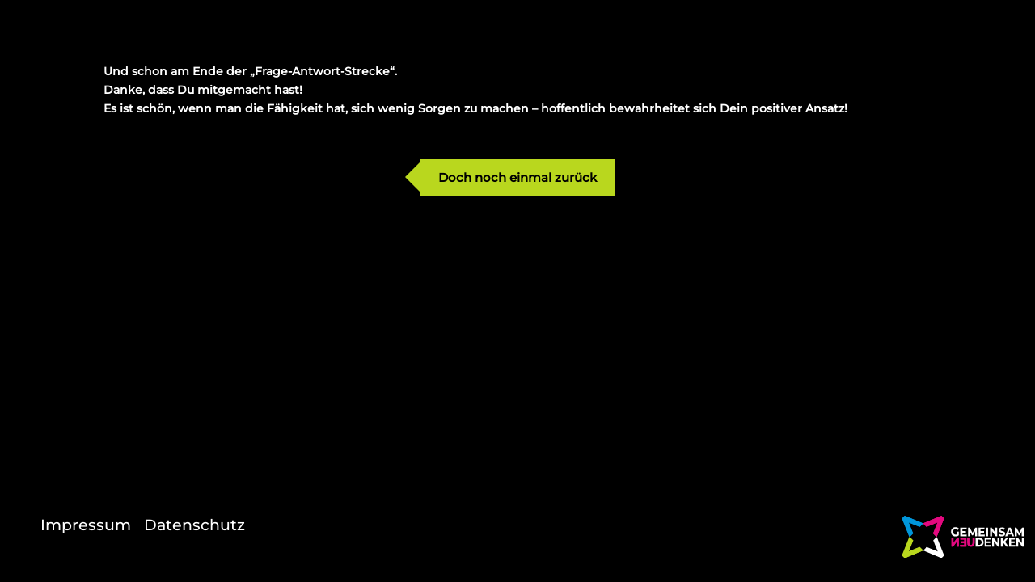

--- FILE ---
content_type: text/css
request_url: https://ohnedichgehtnich.de/wp-content/et-cache/1/2/704/et-core-unified-704.min.css?ver=1738801777
body_size: -15
content:
.link-underline a{position:relative}.link-underline a::before{content:"";position:absolute;bottom:0;height:2px;width:10px;left:calc(100% + 20px);opacity:0;background-color:#fff;z-index:2;display:block;-webkit-transition:.3s;-o-transition:.3s;transition:.3s;-webkit-transition-timing-function:cubic-bezier(.58,.3,.005,1);-o-transition-timing-function:cubic-bezier(.58,.3,.005,1);transition-timing-function:cubic-bezier(.58,.3,.005,1)}.link-underline a:hover::before{width:100%;left:0;opacity:1}.link-underline-m a{position:relative}.link-underline-m a::before{content:"";position:absolute;bottom:0;height:2px;width:10px;left:calc(100% + 20px);opacity:0;background-color:#e3097f;z-index:2;display:block;-webkit-transition:.3s;-o-transition:.3s;transition:.3s;-webkit-transition-timing-function:cubic-bezier(.58,.3,.005,1);-o-transition-timing-function:cubic-bezier(.58,.3,.005,1);transition-timing-function:cubic-bezier(.58,.3,.005,1)}.link-underline-m a:hover::before{width:100%;left:0;opacity:1}

--- FILE ---
content_type: text/css
request_url: https://ohnedichgehtnich.de/wp-content/et-cache/1/2/704/et-core-unified-tb-0-tb-0-deferred-704.min.css?ver=1738801778
body_size: -114
content:
@font-face{font-family:"Montserrat Semibold";font-display:swap;src:url("https://ohnedichgehtnich.de/wp-content/uploads/sites/2/et-fonts/Montserrat-SemiBold.ttf") format("truetype")}@font-face{font-family:"Montserrat Medium";font-display:swap;src:url("https://ohnedichgehtnich.de/wp-content/uploads/sites/2/et-fonts/Montserrat-Medium.ttf") format("truetype")}

--- FILE ---
content_type: image/svg+xml
request_url: https://ohnedichgehtnich.de/wp-content/uploads/sites/2/2022/11/GEMEINSAM-NEUDENKEN-komplett-horizontal-invertiert-RGB.svg
body_size: 6411
content:
<?xml version="1.0" encoding="UTF-8"?> <svg xmlns="http://www.w3.org/2000/svg" xmlns:xlink="http://www.w3.org/1999/xlink" xml:space="preserve" width="290.886mm" height="99.9363mm" version="1.1" style="shape-rendering:geometricPrecision; text-rendering:geometricPrecision; image-rendering:optimizeQuality; fill-rule:evenodd; clip-rule:evenodd" viewBox="0 0 29103 9998"> <defs> <style type="text/css"> .str0 {stroke:white;stroke-width:26.1126} .fil3 {fill:#0096DB} .fil4 {fill:#B9D71E} .fil5 {fill:#E3097F} .fil2 {fill:white} .fil1 {fill:#E3097F;fill-rule:nonzero} .fil0 {fill:white;fill-rule:nonzero} </style> </defs> <g id="Ebene_x0020_1"> <metadata id="CorelCorpID_0Corel-Layer"></metadata> <g> <polygon class="fil0" points="14371,4454 14371,3987 15239,3987 15239,3624 14371,3624 14371,3186 15354,3186 15354,2812 13941,2812 13941,4829 15389,4829 15389,4454 "></polygon> <path id="1" class="fil0" d="M14385 3987l0 467 -28 0 0 -467 14 -15 14 15zm-28 0l0 -15 14 0 -14 15zm882 15l-868 0 0 -30 868 0 14 15 -14 15zm14 -15l0 15 -14 0 14 -15zm0 -363l0 363 -28 0 0 -363 14 -15 14 15zm-14 -15l14 0 0 15 -14 -15zm-868 0l868 0 0 30 -868 0 -14 -15 14 -15zm0 30l-14 0 0 -15 14 15zm14 -453l0 438 -28 0 0 -438 14 -15 14 15zm-28 0l0 -15 14 0 -14 15zm997 16l-983 0 0 -31 983 0 14 15 -14 16zm14 -16l0 16 -14 0 14 -16zm0 -374l0 374 -28 0 0 -374 14 -15 14 15zm-14 -15l14 0 0 15 -14 -15zm-1413 0l1413 0 0 30 -1413 0 -14 -15 14 -15zm-14 15l0 -15 14 0 -14 15zm0 2017l0 -2017 28 0 0 2017 -14 15 -14 -15zm14 15l-14 0 0 -15 14 15zm1448 0l-1448 0 0 -31 1448 0 14 16 -14 15zm14 -15l0 15 -14 0 14 -15zm0 -375l0 375 -28 0 0 -375 14 -15 14 15zm-14 -15l14 0 0 15 -14 -15zm-1018 0l1018 0 0 30 -1018 0 -14 -15 14 -15zm0 30l-14 0 0 -15 14 15z"></path> </g> <g> <polygon class="fil0" points="17877,4829 17871,2812 17516,2812 16827,4065 16128,2812 15770,2812 15770,4829 16176,4829 16176,3645 16723,4615 16918,4615 17468,3619 17470,4829 "></polygon> <path id="1" class="fil0" d="M17885 2812l6 2016 -28 1 -6 -2017 14 -15 14 15zm-14 -15l14 0 0 15 -14 -15zm-355 0l355 0 0 30 -355 0 -12 -23 12 -7zm-12 7l4 -7 8 0 -12 7zm-689 1253l689 -1253 24 16 -689 1253 -24 0 0 -16zm24 16l-12 22 -12 -22 24 0zm-699 -1269l699 1253 -24 16 -699 -1253 12 -23 12 7zm-12 -7l8 0 4 7 -12 -7zm-358 0l358 0 0 30 -358 0 -14 -15 14 -15zm-14 15l0 -15 14 0 -14 15zm0 2017l0 -2017 28 0 0 2017 -14 15 -14 -15zm14 15l-14 0 0 -15 14 15zm406 0l-406 0 0 -31 406 0 14 16 -14 15zm14 -15l0 15 -14 0 14 -15zm0 -1184l0 1184 -28 0 0 -1184 26 -8 2 8zm-28 0l0 -54 26 46 -26 8zm549 978l-547 -971 24 -15 547 971 -12 22 -12 -7zm12 7l-8 0 -4 -7 12 7zm195 0l-195 0 0 -30 195 0 12 23 -12 7zm12 -7l-4 7 -8 0 12 -7zm550 -997l-550 997 -24 -15 550 -997 26 8 -2 7zm-24 -15l26 -47 0 55 -26 -8zm0 1218l-2 -1210 28 0 2 1209 -14 16 -14 -15zm14 15l-14 0 0 -15 14 15zm407 0l-407 0 0 -31 407 0 14 15 -14 16zm14 -16l0 16 -14 0 14 -16z"></path> </g> <g> <polygon class="fil0" points="18708,4454 18708,3987 19576,3987 19576,3624 18708,3624 18708,3186 19691,3186 19691,2812 18278,2812 18278,4829 19726,4829 19726,4454 "></polygon> <path id="1" class="fil0" d="M18722 3987l0 467 -28 0 0 -467 14 -15 14 15zm-28 0l0 -15 14 0 -14 15zm882 15l-868 0 0 -30 868 0 14 15 -14 15zm14 -15l0 15 -14 0 14 -15zm0 -363l0 363 -28 0 0 -363 14 -15 14 15zm-14 -15l14 0 0 15 -14 -15zm-868 0l868 0 0 30 -868 0 -14 -15 14 -15zm0 30l-14 0 0 -15 14 15zm14 -453l0 438 -28 0 0 -438 14 -15 14 15zm-28 0l0 -15 14 0 -14 15zm997 16l-983 0 0 -31 983 0 14 15 -14 16zm14 -16l0 16 -14 0 14 -16zm0 -374l0 374 -28 0 0 -374 14 -15 14 15zm-14 -15l14 0 0 15 -14 -15zm-1413 0l1413 0 0 30 -1413 0 -14 -15 14 -15zm-14 15l0 -15 14 0 -14 15zm0 2017l0 -2017 28 0 0 2017 -14 15 -14 -15zm14 15l-14 0 0 -15 14 15zm1448 0l-1448 0 0 -31 1448 0 14 16 -14 15zm14 -15l0 15 -14 0 14 -15zm0 -375l0 375 -28 0 0 -375 14 -15 14 15zm-14 -15l14 0 0 15 -14 -15zm-1018 0l1018 0 0 30 -1018 0 -14 -15 14 -15zm0 30l-14 0 0 -15 14 15z"></path> </g> <g> <polygon class="fil0" points="20125,4829 20558,4829 20558,2812 20125,2812 "></polygon> <path id="1" class="fil0" d="M20558 4844l-433 0 0 -31 433 0 14 16 -14 15zm14 -15l0 15 -14 0 14 -15zm0 -2017l0 2017 -28 0 0 -2017 14 -15 14 15zm-14 -15l14 0 0 15 -14 -15zm-433 0l433 0 0 30 -433 0 -14 -15 14 -15zm-14 15l0 -15 14 0 -14 15zm0 2017l0 -2017 28 0 0 2017 -14 15 -14 -15zm14 15l-14 0 0 -15 14 15z"></path> </g> <g> <polygon class="fil0" points="22331,2812 22331,4036 21401,2812 21043,2812 21043,4829 21471,4829 21471,3604 22403,4829 22758,4829 22758,2812 "></polygon> <path id="1" class="fil0" d="M22317 4036l0 -1224 28 0 0 1224 -25 10 -3 -10zm28 0l0 43 -25 -33 25 -10zm-933 -1234l930 1225 -22 19 -930 -1224 11 -25 11 5zm-11 -5l7 0 4 5 -11 -5zm-358 0l358 0 0 30 -358 0 -14 -15 14 -15zm-14 15l0 -15 14 0 -14 15zm0 2017l0 -2017 28 0 0 2017 -14 15 -14 -15zm14 15l-14 0 0 -15 14 15zm428 0l-428 0 0 -31 428 0 14 16 -14 15zm14 -15l0 15 -14 0 14 -15zm0 -1225l0 1225 -28 0 0 -1225 24 -9 4 9zm-28 0l0 -42 24 33 -24 9zm935 1234l-932 -1224 21 -19 933 1224 -11 25 -11 -6zm11 6l-7 0 -4 -6 11 6zm355 0l-355 0 0 -31 355 0 14 16 -14 15zm14 -15l0 15 -14 0 14 -15zm0 -2017l0 2017 -28 0 0 -2017 14 -15 14 15zm-14 -15l14 0 0 15 -14 -15zm-427 0l427 0 0 30 -427 0 -14 -15 14 -15zm-14 15l0 -15 14 0 -14 15z"></path> </g> <g> <path class="fil0" d="M23846 4863c534,0 793,-288 793,-625 0,-740 -1087,-483 -1087,-855 0,-127 99,-231 355,-231 166,0 345,52 519,158l133 -354c-173,-118 -414,-179 -649,-179 -531,0 -788,286 -788,629 0,749 1087,490 1087,867 0,123 -104,216 -360,216 -225,0 -460,-87 -617,-210l-147 351c165,138 465,233 761,233z"></path> <path id="1" class="fil0" d="M24625 4238l28 0 0 0 -1 33 -2 32 -4 31 -5 31 -7 31 -9 30 -10 30 -12 29 -13 28 -15 27 -17 27 -18 26 -20 26 -21 24 -23 23 -24 23 -26 21 -28 20 -29 20 -31 18 -32 16 -34 16 -36 14 -37 13 -38 12 -40 10 -42 9 -44 7 -45 6 -46 4 -48 2 -50 1 0 -30 49 -1 47 -2 46 -4 44 -6 42 -7 41 -8 39 -10 37 -12 36 -12 35 -14 32 -15 31 -16 30 -18 28 -18 26 -19 25 -21 23 -21 22 -22 20 -24 19 -23 17 -25 16 -26 14 -26 13 -26 11 -28 10 -28 8 -28 6 -29 6 -30 3 -30 3 -30 0 -31 0 0zm-1087 -855l28 0 0 0 3 30 8 26 13 24 19 22 23 20 27 18 32 17 36 15 39 14 42 13 45 13 46 12 49 12 50 13 50 12 51 14 51 15 51 16 50 18 50 19 47 23 46 25 43 28 41 31 38 35 34 39 30 43 25 48 21 52 15 58 9 62 3 68 -28 0 -3 -65 -9 -59 -14 -54 -19 -49 -24 -44 -28 -41 -32 -36 -35 -33 -39 -30 -42 -27 -44 -24 -46 -21 -48 -20 -49 -17 -50 -16 -51 -15 -50 -13 -51 -13 -49 -12 -49 -12 -47 -13 -45 -12 -43 -14 -41 -14 -37 -16 -34 -18 -31 -20 -26 -23 -21 -26 -16 -29 -10 -33 -4 -36 0 0zm369 -246l0 30 0 0 -23 0 -22 1 -22 2 -20 2 -20 2 -18 3 -18 4 -17 4 -16 4 -15 5 -15 6 -13 5 -13 7 -12 6 -11 7 -10 7 -10 8 -9 8 -8 8 -8 8 -6 9 -7 9 -5 9 -5 9 -4 10 -4 9 -3 11 -2 10 -2 10 -2 11 -1 11 0 11 -28 0 1 -13 0 -12 2 -13 2 -12 3 -12 4 -12 4 -11 5 -12 6 -11 6 -11 8 -10 8 -10 8 -10 10 -9 10 -9 11 -9 11 -8 13 -8 13 -7 14 -6 15 -7 15 -6 16 -5 17 -5 18 -4 19 -4 20 -3 20 -2 21 -2 22 -2 24 -1 23 0 0 0zm506 168l26 11 -20 7 -16 -9 -17 -10 -16 -9 -16 -8 -16 -9 -16 -8 -17 -8 -16 -7 -16 -8 -16 -7 -16 -6 -17 -6 -16 -6 -16 -6 -16 -5 -16 -5 -16 -5 -16 -4 -16 -4 -17 -4 -15 -4 -16 -3 -16 -3 -16 -2 -16 -3 -16 -2 -15 -1 -16 -2 -15 -1 -16 0 -15 -1 -16 0 0 -30 16 0 16 0 16 1 16 1 16 2 16 1 17 2 16 3 16 2 16 3 17 4 16 3 17 4 16 4 17 5 16 5 17 5 16 5 17 6 17 6 16 7 17 6 16 7 17 8 17 7 16 8 17 9 16 8 17 9 17 10 16 9 17 10 -20 8zm26 11l-6 16 -14 -9 20 -7zm133 -354l-133 354 -26 -11 133 -355 21 -7 5 19zm-5 -19l10 7 -5 12 -5 -19zm-657 -150l0 -31 0 0 22 1 23 0 22 1 22 1 22 2 23 2 22 2 22 3 22 3 22 3 22 4 21 4 22 4 22 5 21 5 21 6 21 6 21 6 20 6 21 7 20 7 20 8 19 8 20 8 19 9 19 9 18 9 18 10 18 10 18 10 17 11 17 11 -15 26 -17 -11 -16 -10 -17 -10 -17 -10 -18 -9 -18 -10 -18 -8 -19 -9 -19 -8 -19 -8 -19 -7 -20 -7 -20 -7 -20 -6 -20 -6 -21 -6 -20 -5 -21 -5 -21 -5 -22 -4 -21 -4 -21 -4 -22 -3 -21 -3 -22 -3 -22 -2 -22 -2 -21 -2 -22 -1 -22 -1 -22 0 -22 0 0 0zm-774 613l-28 0 0 0 1 -33 2 -32 4 -32 6 -32 7 -31 8 -30 10 -30 12 -29 13 -29 15 -28 16 -27 18 -26 20 -25 21 -25 23 -23 24 -23 26 -21 27 -21 29 -19 31 -18 32 -16 34 -16 35 -14 37 -13 38 -12 40 -10 42 -8 43 -8 44 -5 47 -4 48 -3 49 -1 0 31 -48 0 -47 3 -46 4 -43 5 -43 7 -40 9 -39 10 -37 11 -36 12 -34 14 -32 15 -31 16 -30 17 -27 19 -27 19 -24 21 -23 21 -22 22 -20 24 -19 24 -17 24 -15 26 -14 26 -13 27 -11 28 -9 28 -8 29 -7 30 -5 29 -4 31 -2 31 -1 31 0 0zm1087 867l-28 0 0 0 -3 -30 -8 -28 -13 -24 -18 -22 -23 -20 -28 -19 -32 -17 -35 -15 -40 -15 -42 -13 -44 -13 -47 -12 -48 -12 -50 -13 -51 -13 -51 -14 -51 -14 -51 -17 -50 -18 -49 -20 -48 -23 -46 -25 -43 -28 -41 -32 -37 -35 -34 -40 -30 -43 -26 -49 -20 -53 -15 -58 -10 -63 -3 -69 28 0 3 66 9 60 14 54 19 50 24 45 28 41 32 37 36 33 38 31 42 27 44 24 46 22 48 20 50 17 50 16 50 15 51 14 50 13 50 12 49 13 47 12 45 13 43 14 40 14 38 17 34 18 30 20 26 23 22 26 16 30 10 33 3 37 0 0zm-374 231l0 -31 0 0 23 0 22 -1 22 -1 20 -2 20 -2 19 -3 18 -3 17 -4 17 -4 15 -4 15 -5 14 -5 13 -6 12 -6 11 -6 11 -7 10 -7 9 -7 8 -7 8 -8 7 -8 6 -9 6 -8 5 -9 4 -9 4 -9 3 -9 3 -10 2 -10 1 -10 1 -10 0 -11 28 0 0 12 -1 13 -2 12 -2 11 -3 12 -4 11 -5 11 -5 11 -6 11 -7 10 -7 10 -8 9 -9 9 -10 9 -10 8 -12 8 -11 7 -13 7 -13 7 -15 6 -15 6 -15 5 -17 5 -17 4 -18 4 -19 3 -19 3 -21 2 -21 2 -22 2 -23 0 -24 1 0 0zm-605 -219l-25 -12 21 -6 15 11 15 11 15 11 16 10 17 11 17 10 17 10 17 9 18 9 18 9 19 9 18 8 19 8 19 8 20 8 19 7 20 6 20 7 20 6 21 5 20 5 21 5 20 4 21 4 21 4 21 3 21 2 20 3 21 1 21 1 21 1 21 0 0 31 -22 -1 -21 0 -22 -2 -21 -1 -21 -3 -22 -2 -21 -3 -22 -4 -21 -4 -21 -4 -21 -5 -21 -6 -21 -5 -20 -6 -21 -7 -20 -7 -20 -7 -20 -7 -20 -8 -19 -9 -19 -8 -19 -9 -19 -9 -18 -10 -18 -10 -18 -10 -17 -10 -17 -11 -16 -11 -17 -11 -15 -11 -16 -12 21 -6zm-25 -12l7 -17 14 11 -21 6zm-147 351l147 -351 25 12 -146 351 -22 6 -4 -18zm4 18l-9 -8 5 -10 4 18zm770 206l0 30 0 0 -28 0 -28 -1 -28 -1 -28 -2 -28 -3 -28 -3 -27 -3 -28 -4 -27 -4 -27 -5 -27 -6 -26 -6 -27 -6 -26 -6 -25 -8 -26 -7 -24 -8 -25 -9 -24 -8 -24 -9 -23 -10 -22 -10 -22 -10 -22 -11 -21 -11 -20 -11 -20 -12 -19 -12 -19 -12 -17 -12 -18 -13 -16 -13 17 -24 16 12 16 13 17 12 18 11 19 12 19 11 19 11 21 11 21 10 21 10 23 10 22 9 23 9 24 9 24 8 24 8 25 7 25 7 26 7 25 6 27 6 26 5 26 5 27 4 27 4 27 3 28 3 27 3 27 2 28 1 27 1 28 0 0 0z"></path> </g> <g> <path class="fil0" d="M26333 4829l454 0 -836 -2017 -428 0 -833 2017 443 0 166 -433 868 0 166 433zm-895 -787l296 -772 297 772 -593 0z"></path> <path id="1" class="fil0" d="M26787 4844l-454 0 0 -31 454 0 12 9 -12 22zm12 -22l9 22 -21 0 12 -22zm-835 -2016l835 2016 -25 13 -836 -2017 13 -21 13 9zm-13 -9l9 0 4 9 -13 -9zm-428 0l428 0 0 30 -428 0 -12 -21 12 -9zm-12 9l3 -9 9 0 -12 9zm-834 2016l834 -2016 25 12 -833 2017 -13 9 -13 -22zm13 22l-22 0 9 -22 13 22zm443 0l-443 0 0 -31 443 0 13 21 -13 10zm13 -10l-3 10 -10 0 13 -10zm166 -432l-166 432 -26 -11 166 -432 13 -10 13 21zm-26 -11l4 -10 9 0 -13 10zm881 21l-868 0 0 -31 868 0 13 10 -13 21zm0 -31l9 0 4 10 -13 -10zm153 453l-166 -432 26 -11 166 432 -13 21 -13 -10zm13 10l-10 0 -3 -10 13 10zm-586 -1568l-296 772 -26 -12 296 -772 26 0 0 12zm-26 -12l13 -33 13 33 -26 0zm297 784l-297 -772 26 -12 297 772 -13 21 -13 -9zm26 -12l8 21 -21 0 13 -21zm-606 -9l593 0 0 30 -593 0 -13 -21 13 -9zm0 30l-21 0 8 -21 13 21z"></path> </g> <g> <polygon class="fil0" points="29089,4829 29083,2812 28728,2812 28039,4065 27340,2812 26982,2812 26982,4829 27388,4829 27388,3645 27935,4615 28130,4615 28680,3619 28682,4829 "></polygon> <path id="1" class="fil0" d="M29097 2812l6 2016 -28 1 -6 -2017 14 -15 14 15zm-14 -15l14 0 0 15 -14 -15zm-355 0l355 0 0 30 -355 0 -12 -23 12 -7zm-12 7l4 -7 8 0 -12 7zm-689 1253l689 -1253 24 16 -689 1253 -24 0 0 -16zm24 16l-12 22 -12 -22 24 0zm-699 -1269l699 1253 -24 16 -699 -1253 12 -23 12 7zm-12 -7l8 0 4 7 -12 -7zm-358 0l358 0 0 30 -358 0 -14 -15 14 -15zm-14 15l0 -15 14 0 -14 15zm0 2017l0 -2017 28 0 0 2017 -14 15 -14 -15zm14 15l-14 0 0 -15 14 15zm406 0l-406 0 0 -31 406 0 14 16 -14 15zm14 -15l0 15 -14 0 14 -15zm0 -1184l0 1184 -28 0 0 -1184 26 -8 2 8zm-28 0l0 -54 26 46 -26 8zm549 978l-547 -971 24 -15 547 971 -12 22 -12 -7zm12 7l-8 0 -4 -7 12 7zm195 0l-195 0 0 -30 195 0 12 23 -12 7zm12 -7l-4 7 -8 0 12 -7zm550 -997l-550 997 -24 -15 549 -997 27 8 -2 7zm-25 -15l26 -47 1 55 -27 -8zm1 1218l-2 -1210 28 0 2 1209 -14 16 -14 -15zm14 15l-14 0 0 -15 14 15zm407 0l-407 0 0 -31 407 0 14 15 -14 16zm14 -16l0 16 -14 0 14 -16z"></path> </g> <g> <polygon class="fil1" points="12243,5242 12243,6466 13173,5242 13531,5242 13531,7258 13103,7258 13103,6034 12171,7258 11816,7258 11816,5242 "></polygon> <path id="1" class="fil1" d="M12257 6466l-3 10 -25 -10 0 -1224 28 0 0 1224zm-3 10l-25 32 0 -42 25 10zm908 -1244l11 -5 11 24 -930 1225 -21 -20 929 -1224zm0 0l4 -5 7 0 -11 5zm369 -5l14 15 -14 15 -358 0 0 -30 358 0zm0 0l14 0 0 15 -14 -15zm14 2031l-14 15 -14 -15 0 -2016 28 0 0 2016zm0 0l0 15 -14 0 14 -15zm-442 15l-14 -15 14 -15 428 0 0 30 -428 0zm0 0l-14 0 0 -15 14 15zm-14 -1239l4 -10 24 10 0 1224 -28 0 0 -1224zm4 -10l24 -32 0 42 -24 -10zm-911 1244l-11 5 -11 -24 933 -1225 21 20 -932 1224zm0 0l-4 5 -7 0 11 -5zm-366 5l-14 -15 14 -15 355 0 0 30 -355 0zm0 0l-14 0 0 -15 14 15zm-14 -2031l14 -15 14 15 0 2016 -28 0 0 -2016zm0 0l0 -15 14 0 -14 15zm441 -15l14 15 -14 15 -427 0 0 -30 427 0zm0 0l14 0 0 15 -14 -15z"></path> </g> <g> <polygon class="fil1" points="14907,6884 14907,6417 14039,6417 14039,6054 14907,6054 14907,5616 13924,5616 13924,5242 15337,5242 15337,7258 13889,7258 13889,6884 "></polygon> <path id="1" class="fil1" d="M14893 6417l14 -15 14 15 0 467 -28 0 0 -467zm14 -15l14 0 0 15 -14 -15zm-868 30l-14 -15 14 -15 868 0 0 30 -868 0zm0 0l-14 0 0 -15 14 15zm-14 -378l14 -15 14 15 0 363 -28 0 0 -363zm0 0l0 -15 14 0 -14 15zm882 -15l14 15 -14 15 -868 0 0 -30 868 0zm14 15l0 15 -14 0 14 -15zm-28 -438l14 -15 14 15 0 438 -28 0 0 -438zm14 -15l14 0 0 15 -14 -15zm-983 30l-14 -15 14 -15 983 0 0 30 -983 0zm0 0l-14 0 0 -15 14 15zm-14 -389l14 -15 14 15 0 374 -28 0 0 -374zm0 0l0 -15 14 0 -14 15zm1427 -15l14 15 -14 15 -1413 0 0 -30 1413 0zm0 0l14 0 0 15 -14 -15zm14 2031l-14 15 -14 -15 0 -2016 28 0 0 2016zm0 0l0 15 -14 0 14 -15zm-1462 15l-14 -15 14 -15 1448 0 0 30 -1448 0zm0 0l-14 0 0 -15 14 15zm-14 -389l14 -15 14 15 0 374 -28 0 0 -374zm0 0l0 -15 14 0 -14 15zm1032 -15l14 15 -14 15 -1018 0 0 -30 1018 0zm14 15l0 15 -14 0 14 -15z"></path> </g> <g> <path class="fil1" d="M16440 7293c531,0 846,-329 846,-922l0 -1129 -427 0 0 1112c0,383 -152,541 -417,541 -261,0 -416,-158 -416,-541l0 -1112 -433 0 0 1129c0,593 315,922 847,922z"></path> <path id="1" class="fil1" d="M17272 6371l28 0 0 0 -1 55 -2 54 -5 53 -6 50 -9 50 -10 47 -11 46 -14 44 -15 43 -17 41 -19 40 -21 37 -22 36 -23 35 -26 32 -27 31 -28 29 -31 27 -31 26 -33 23 -35 22 -36 20 -38 18 -39 16 -41 15 -41 12 -44 11 -44 8 -46 7 -47 5 -49 3 -49 1 0 -30 48 -1 48 -3 46 -5 44 -6 44 -9 42 -10 40 -12 40 -14 37 -16 37 -17 34 -19 34 -21 32 -23 30 -24 29 -26 27 -28 26 -30 25 -31 22 -33 22 -35 19 -36 18 -38 17 -39 15 -42 13 -43 11 -44 10 -46 8 -48 6 -50 5 -51 2 -53 1 -54 0 0zm28 -1129l0 1129 -28 0 0 -1129 14 -15 14 15zm-14 -15l14 0 0 15 -14 -15zm-427 0l427 0 0 30 -427 0 -14 -15 14 -15zm-14 15l0 -15 14 0 -14 15zm0 1112l0 -1112 28 0 0 1112 0 0 -28 0zm-403 556l0 -30 0 0 24 0 24 -2 22 -2 22 -3 21 -4 20 -5 20 -7 19 -7 18 -8 18 -9 17 -10 16 -11 15 -12 14 -13 14 -14 13 -15 13 -16 11 -17 11 -19 10 -20 10 -20 9 -22 8 -24 7 -24 6 -26 5 -27 5 -28 4 -30 3 -31 2 -32 2 -33 0 -35 28 0 0 35 -2 35 -2 33 -3 32 -4 30 -5 30 -6 28 -6 27 -8 26 -8 25 -10 23 -10 22 -11 22 -11 20 -13 18 -14 18 -14 17 -15 15 -16 14 -17 13 -17 12 -18 11 -19 10 -20 9 -20 7 -21 7 -22 5 -23 5 -23 3 -23 2 -25 2 -25 0 0 0zm-430 -556l28 0 0 0 0 35 1 33 3 32 3 31 4 30 4 28 6 27 6 26 8 24 8 24 8 22 10 20 10 20 11 19 12 17 12 16 14 15 13 14 15 13 15 12 16 11 17 10 18 9 18 8 19 7 19 7 21 5 21 4 21 3 23 2 23 2 23 0 0 30 -24 0 -25 -2 -23 -2 -23 -3 -22 -5 -22 -5 -21 -7 -20 -7 -20 -9 -19 -10 -18 -11 -17 -12 -17 -13 -16 -14 -15 -15 -15 -17 -13 -18 -13 -18 -12 -20 -11 -22 -10 -22 -9 -23 -9 -25 -7 -26 -7 -27 -6 -28 -5 -29 -4 -31 -3 -32 -2 -33 -2 -35 0 -35 0 0zm28 -1112l0 1112 -28 0 0 -1112 14 -15 14 15zm-14 -15l14 0 0 15 -14 -15zm-433 0l433 0 0 30 -433 0 -14 -15 14 -15zm-14 15l0 -15 14 0 -14 15zm0 1129l0 -1129 28 0 0 1129 0 0 -28 0zm861 907l0 30 0 0 -50 -1 -48 -3 -48 -5 -45 -7 -45 -8 -43 -11 -42 -12 -41 -15 -39 -16 -37 -18 -36 -20 -35 -22 -33 -23 -32 -26 -30 -27 -29 -29 -27 -31 -25 -32 -24 -35 -22 -36 -21 -37 -18 -40 -17 -41 -16 -43 -13 -44 -12 -46 -10 -47 -8 -50 -7 -50 -4 -53 -3 -54 -1 -55 28 0 1 54 3 53 4 51 6 50 8 48 10 46 12 44 13 43 15 42 16 39 18 38 20 36 21 35 23 33 24 31 26 30 27 28 29 26 31 24 32 23 33 21 35 19 36 17 38 16 39 14 41 12 42 10 43 9 45 6 46 5 47 3 49 1 0 0z"></path> </g> <g> <path class="fil0" d="M17593 7258l849 0c612,0 1031,-397 1031,-1008 0,-611 -419,-1008 -1031,-1008l-849 0 0 2016zm432 -383l0 -1250 396 0c371,0 614,239 614,625 0,386 -243,625 -614,625l-396 0z"></path> <path id="1" class="fil0" d="M18442 7273l-849 0 0 -30 849 0 0 0 0 30zm1017 -1023l28 0 0 0 -1 57 -4 56 -6 55 -8 54 -11 52 -13 50 -16 49 -17 48 -20 46 -22 45 -24 43 -25 41 -28 40 -30 38 -32 36 -34 34 -35 33 -37 31 -39 28 -41 27 -42 25 -44 23 -45 21 -47 19 -49 17 -49 14 -51 13 -53 10 -53 8 -55 6 -57 3 -57 1 0 -30 56 -1 55 -3 54 -6 53 -8 51 -10 50 -12 49 -14 47 -17 45 -18 44 -20 43 -23 41 -24 39 -26 38 -28 36 -30 35 -31 32 -33 31 -35 29 -37 27 -38 25 -40 23 -42 21 -43 19 -45 17 -46 15 -48 13 -49 10 -50 8 -52 6 -53 4 -55 1 -56 0 0zm-1017 -993l0 -30 0 0 57 1 57 3 55 6 53 8 53 10 51 13 49 14 49 17 47 19 45 21 44 23 42 25 41 27 39 28 37 31 35 33 34 34 32 36 30 38 28 40 25 41 24 43 22 45 20 46 17 48 16 49 13 50 11 52 8 54 6 55 4 56 1 57 -28 0 -1 -56 -4 -55 -6 -53 -8 -52 -10 -50 -13 -49 -15 -48 -17 -46 -19 -45 -21 -43 -23 -42 -25 -40 -27 -38 -29 -37 -31 -35 -32 -33 -35 -31 -36 -30 -38 -28 -39 -26 -41 -24 -43 -23 -44 -20 -45 -18 -47 -17 -49 -14 -50 -12 -51 -10 -53 -8 -54 -6 -55 -3 -56 -1 0 0zm-849 -30l849 0 0 30 -849 0 -14 -15 14 -15zm-14 15l0 -15 14 0 -14 15zm0 2016l0 -2016 28 0 0 2016 -14 15 -14 -15zm14 15l-14 0 0 -15 14 15zm446 -1648l0 1250 -28 0 0 -1250 14 -15 14 15zm-28 0l0 -15 14 0 -14 15zm410 15l-396 0 0 -30 396 0 0 0 0 30zm628 610l-28 0 0 0 -1 -35 -2 -34 -3 -34 -5 -32 -6 -31 -7 -31 -9 -29 -10 -29 -11 -27 -12 -27 -13 -25 -15 -25 -16 -23 -17 -23 -17 -21 -19 -20 -21 -19 -21 -18 -22 -17 -23 -16 -24 -15 -25 -13 -26 -12 -27 -11 -28 -10 -29 -9 -30 -7 -30 -6 -32 -5 -32 -3 -33 -2 -34 -1 0 -30 35 0 34 3 33 3 33 5 32 6 31 8 30 9 29 10 28 12 28 12 26 15 25 15 25 17 23 17 22 19 22 21 20 21 19 23 18 23 16 25 16 26 14 27 13 28 11 29 11 30 9 31 7 32 7 33 5 33 3 35 2 36 1 36 0 0zm-628 640l0 -30 0 0 34 -1 33 -2 32 -3 32 -5 30 -6 30 -7 29 -9 28 -9 27 -12 26 -12 25 -13 24 -15 23 -16 22 -17 21 -18 21 -19 19 -20 17 -21 17 -23 16 -23 15 -25 13 -25 12 -27 11 -27 10 -29 9 -29 7 -31 6 -31 5 -32 3 -34 2 -34 1 -35 28 0 -1 36 -2 36 -3 35 -5 33 -7 33 -7 32 -9 31 -11 30 -11 29 -13 28 -14 27 -16 26 -16 25 -18 23 -19 23 -20 21 -22 21 -22 19 -23 17 -25 17 -25 15 -26 15 -28 12 -28 12 -29 10 -30 9 -31 8 -32 6 -33 5 -33 3 -34 3 -35 0 0 0zm-396 -30l396 0 0 30 -396 0 -14 -15 14 -15zm0 30l-14 0 0 -15 14 15z"></path> </g> <g> <polygon class="fil0" points="20181,6884 20181,6417 21049,6417 21049,6054 20181,6054 20181,5616 21163,5616 21163,5242 19751,5242 19751,7258 21198,7258 21198,6884 "></polygon> <path id="1" class="fil0" d="M20195 6417l0 467 -28 0 0 -467 14 -15 14 15zm-28 0l0 -15 14 0 -14 15zm882 15l-868 0 0 -30 868 0 14 15 -14 15zm14 -15l0 15 -14 0 14 -15zm0 -363l0 363 -28 0 0 -363 14 -15 14 15zm-14 -15l14 0 0 15 -14 -15zm-868 0l868 0 0 30 -868 0 -14 -15 14 -15zm0 30l-14 0 0 -15 14 15zm14 -453l0 438 -28 0 0 -438 14 -15 14 15zm-28 0l0 -15 14 0 -14 15zm996 15l-982 0 0 -30 982 0 14 15 -14 15zm14 -15l0 15 -14 0 14 -15zm0 -374l0 374 -28 0 0 -374 14 -15 14 15zm-14 -15l14 0 0 15 -14 -15zm-1412 0l1412 0 0 30 -1412 0 -14 -15 14 -15zm-14 15l0 -15 14 0 -14 15zm0 2016l0 -2016 28 0 0 2016 -14 15 -14 -15zm14 15l-14 0 0 -15 14 15zm1447 0l-1447 0 0 -30 1447 0 14 15 -14 15zm14 -15l0 15 -14 0 14 -15zm0 -374l0 374 -28 0 0 -374 14 -15 14 15zm-14 -15l14 0 0 15 -14 -15zm-1017 0l1017 0 0 30 -1017 0 -14 -15 14 -15zm0 30l-14 0 0 -15 14 15z"></path> </g> <g> <polygon class="fil0" points="22830,5242 22830,6466 21901,5242 21543,5242 21543,7258 21970,7258 21970,6034 22902,7258 23257,7258 23257,5242 "></polygon> <path id="1" class="fil0" d="M22816 6466l0 -1224 28 0 0 1224 -25 10 -3 -10zm28 0l0 42 -25 -32 25 -10zm-932 -1234l929 1224 -22 20 -929 -1225 11 -24 11 5zm-11 -5l6 0 5 5 -11 -5zm-358 0l358 0 0 30 -358 0 -14 -15 14 -15zm-14 15l0 -15 14 0 -14 15zm0 2016l0 -2016 28 0 0 2016 -14 15 -14 -15zm14 15l-14 0 0 -15 14 15zm427 0l-427 0 0 -30 427 0 14 15 -14 15zm14 -15l0 15 -14 0 14 -15zm0 -1224l0 1224 -28 0 0 -1224 25 -10 3 10zm-28 0l0 -42 25 32 -25 10zm935 1234l-932 -1224 22 -20 932 1225 -11 24 -11 -5zm11 5l-6 0 -5 -5 11 5zm355 0l-355 0 0 -30 355 0 15 15 -15 15zm15 -15l0 15 -15 0 15 -15zm0 -2016l0 2016 -29 0 0 -2016 14 -15 15 15zm-15 -15l15 0 0 15 -15 -15zm-427 0l427 0 0 30 -427 0 -14 -15 14 -15zm-14 15l0 -15 14 0 -14 15z"></path> </g> <g> <polygon class="fil0" points="24932,7258 25437,7258 24617,6141 25391,5242 24911,5242 24083,6184 24083,5242 23652,5242 23652,7258 24083,7258 24083,6748 24334,6466 "></polygon> <path id="1" class="fil0" d="M25437 7273l-505 0 0 -30 505 0 11 6 -11 24zm11 -24l18 24 -29 0 11 -24zm-820 -1118l820 1118 -22 19 -820 -1118 0 -20 22 1zm-22 19l-8 -10 8 -10 0 20zm796 -898l-775 899 -21 -21 775 -899 10 -4 11 25zm-11 -25l32 0 -21 25 -11 -25zm-480 0l480 0 0 30 -480 0 -11 -26 11 -4zm-11 4l4 -4 7 0 -11 4zm-828 942l828 -942 21 21 -828 942 -24 -10 3 -11zm21 21l-24 28 0 -38 24 10zm4 -952l0 942 -28 0 0 -942 14 -15 14 15zm-14 -15l14 0 0 15 -14 -15zm-431 0l431 0 0 30 -431 0 -14 -15 14 -15zm-14 15l0 -15 14 0 -14 15zm0 2016l0 -2016 29 0 0 2016 -15 15 -14 -15zm14 15l-14 0 0 -15 14 15zm431 0l-431 0 0 -30 431 0 14 15 -14 15zm14 -15l0 15 -14 0 14 -15zm0 -510l0 510 -28 0 0 -510 3 -10 25 10zm-28 0l0 -6 3 -4 -3 10zm275 -271l-251 282 -21 -21 251 -282 21 1 0 20zm-21 -21l11 -13 10 14 -21 -1zm598 812l-598 -792 21 -19 599 792 -11 24 -11 -5zm11 5l-7 0 -4 -5 11 5z"></path> </g> <g> <polygon class="fil0" points="26035,6884 26035,6417 26903,6417 26903,6054 26035,6054 26035,5616 27018,5616 27018,5242 25605,5242 25605,7258 27052,7258 27052,6884 "></polygon> <path id="1" class="fil0" d="M26049 6417l0 467 -28 0 0 -467 14 -15 14 15zm-28 0l0 -15 14 0 -14 15zm882 15l-868 0 0 -30 868 0 14 15 -14 15zm14 -15l0 15 -14 0 14 -15zm0 -363l0 363 -28 0 0 -363 14 -15 14 15zm-14 -15l14 0 0 15 -14 -15zm-868 0l868 0 0 30 -868 0 -14 -15 14 -15zm0 30l-14 0 0 -15 14 15zm14 -453l0 438 -28 0 0 -438 14 -15 14 15zm-28 0l0 -15 14 0 -14 15zm997 15l-983 0 0 -30 983 0 14 15 -14 15zm14 -15l0 15 -14 0 14 -15zm0 -374l0 374 -28 0 0 -374 14 -15 14 15zm-14 -15l14 0 0 15 -14 -15zm-1413 0l1413 0 0 30 -1413 0 -14 -15 14 -15zm-14 15l0 -15 14 0 -14 15zm0 2016l0 -2016 28 0 0 2016 -14 15 -14 -15zm14 15l-14 0 0 -15 14 15zm1447 0l-1447 0 0 -30 1447 0 14 15 -14 15zm14 -15l0 15 -14 0 14 -15zm0 -374l0 374 -28 0 0 -374 14 -15 14 15zm-14 -15l14 0 0 15 -14 -15zm-1017 0l1017 0 0 30 -1017 0 -14 -15 14 -15zm0 30l-14 0 0 -15 14 15z"></path> </g> <g> <polygon class="fil0" points="28660,5242 28660,6466 27731,5242 27373,5242 27373,7258 27800,7258 27800,6034 28732,7258 29088,7258 29088,5242 "></polygon> <path id="1" class="fil0" d="M28646 6466l0 -1224 28 0 0 1224 -25 10 -3 -10zm28 0l0 42 -25 -32 25 -10zm-932 -1234l929 1224 -22 20 -929 -1225 11 -24 11 5zm-11 -5l6 0 5 5 -11 -5zm-358 0l358 0 0 30 -358 0 -14 -15 14 -15zm-14 15l0 -15 14 0 -14 15zm0 2016l0 -2016 28 0 0 2016 -14 15 -14 -15zm14 15l-14 0 0 -15 14 15zm427 0l-427 0 0 -30 427 0 14 15 -14 15zm14 -15l0 15 -14 0 14 -15zm0 -1224l0 1224 -28 0 0 -1224 25 -10 3 10zm-28 0l0 -42 25 32 -25 10zm935 1234l-932 -1224 22 -20 932 1225 -11 24 -11 -5zm11 5l-6 0 -5 -5 11 5zm356 0l-356 0 0 -30 356 0 14 15 -14 15zm14 -15l0 15 -14 0 14 -15zm0 -2016l0 2016 -28 0 0 -2016 14 -15 14 15zm-14 -15l14 0 0 15 -14 -15zm-428 0l428 0 0 30 -428 0 -14 -15 14 -15zm-14 15l0 -15 14 0 -14 15z"></path> </g> <path class="fil2 str0" d="M13116 4378c-114,66 -228,90 -351,90 -374,0 -633,-280 -633,-674 0,-400 259,-673 639,-673 198,0 362,75 504,237l290 -288c-189,-238 -474,-364 -817,-364 -622,0 -1073,454 -1073,1088 0,635 451,1089 1065,1089 279,0 574,-93 789,-267l0 -855 -413 0 0 394 0 223z"></path> <polygon class="fil3" points="1760,4999 0,628 635,0 5007,1792 4193,2622 1537,1569 2614,4194 "></polygon> <polygon class="fil4" points="1760,4999 0,9371 635,9998 5007,8206 4193,7376 1537,8429 2614,5805 "></polygon> <polygon class="fil5" points="8254,4999 10014,628 9379,0 5007,1792 5821,2622 8477,1569 7400,4194 "></polygon> <polygon class="fil2" points="8254,4999 10014,9371 9379,9998 5007,8206 5821,7376 8477,8429 7400,5805 "></polygon> </g> </svg> 

--- FILE ---
content_type: image/svg+xml
request_url: http://ohnedichgehtnich.de/wp-content/uploads/sites/2/2022/11/GEMEINSAM-NEUDENKEN-komplett-horizontal-RGB.svg
body_size: 6673
content:
<?xml version="1.0" encoding="UTF-8"?> <svg xmlns="http://www.w3.org/2000/svg" xmlns:xlink="http://www.w3.org/1999/xlink" xml:space="preserve" width="290.886mm" height="99.9363mm" version="1.1" style="shape-rendering:geometricPrecision; text-rendering:geometricPrecision; image-rendering:optimizeQuality; fill-rule:evenodd; clip-rule:evenodd" viewBox="0 0 29103 9998"> <defs> <style type="text/css"> .str0 {stroke:black;stroke-width:26.1126} .fil2 {fill:black} .fil3 {fill:#0096DB} .fil4 {fill:#B9D71E} .fil5 {fill:#E3097F} .fil0 {fill:black;fill-rule:nonzero} .fil1 {fill:#E3097F;fill-rule:nonzero} </style> </defs> <g id="Ebene_x0020_1"> <metadata id="CorelCorpID_0Corel-Layer"></metadata> <g> <polygon class="fil0" points="14371,4454 14371,3987 15239,3987 15239,3624 14371,3624 14371,3186 15354,3186 15354,2812 13941,2812 13941,4829 15389,4829 15389,4454 "></polygon> <path id="1" class="fil0" d="M14385 3987l0 467 -28 0 0 -467 14 -15 14 15zm-28 0l0 -15 14 0 -14 15zm882 15l-868 0 0 -30 868 0 14 15 -14 15zm14 -15l0 15 -14 0 14 -15zm0 -363l0 363 -28 0 0 -363 14 -15 14 15zm-14 -15l14 0 0 15 -14 -15zm-868 0l868 0 0 30 -868 0 -14 -15 14 -15zm0 30l-14 0 0 -15 14 15zm14 -453l0 438 -28 0 0 -438 14 -15 14 15zm-28 0l0 -15 14 0 -14 15zm997 16l-983 0 0 -31 983 0 14 15 -14 16zm14 -16l0 16 -14 0 14 -16zm0 -374l0 374 -28 0 0 -374 14 -15 14 15zm-14 -15l14 0 0 15 -14 -15zm-1413 0l1413 0 0 30 -1413 0 -14 -15 14 -15zm-14 15l0 -15 14 0 -14 15zm0 2017l0 -2017 28 0 0 2017 -14 15 -14 -15zm14 15l-14 0 0 -15 14 15zm1448 0l-1448 0 0 -31 1448 0 14 16 -14 15zm14 -15l0 15 -14 0 14 -15zm0 -375l0 375 -28 0 0 -375 14 -15 14 15zm-14 -15l14 0 0 15 -14 -15zm-1018 0l1018 0 0 30 -1018 0 -14 -15 14 -15zm0 30l-14 0 0 -15 14 15z"></path> </g> <g> <polygon class="fil0" points="17877,4829 17871,2812 17516,2812 16827,4065 16128,2812 15770,2812 15770,4829 16176,4829 16176,3645 16723,4615 16918,4615 17468,3619 17470,4829 "></polygon> <path id="1" class="fil0" d="M17885 2812l6 2016 -28 1 -6 -2017 14 -15 14 15zm-14 -15l14 0 0 15 -14 -15zm-355 0l355 0 0 30 -355 0 -12 -23 12 -7zm-12 7l4 -7 8 0 -12 7zm-689 1253l689 -1253 24 16 -689 1253 -24 0 0 -16zm24 16l-12 22 -12 -22 24 0zm-699 -1269l699 1253 -24 16 -699 -1253 12 -23 12 7zm-12 -7l8 0 4 7 -12 -7zm-358 0l358 0 0 30 -358 0 -14 -15 14 -15zm-14 15l0 -15 14 0 -14 15zm0 2017l0 -2017 28 0 0 2017 -14 15 -14 -15zm14 15l-14 0 0 -15 14 15zm406 0l-406 0 0 -31 406 0 14 16 -14 15zm14 -15l0 15 -14 0 14 -15zm0 -1184l0 1184 -28 0 0 -1184 26 -8 2 8zm-28 0l0 -54 26 46 -26 8zm549 978l-547 -971 24 -15 547 971 -12 22 -12 -7zm12 7l-8 0 -4 -7 12 7zm195 0l-195 0 0 -30 195 0 12 23 -12 7zm12 -7l-4 7 -8 0 12 -7zm550 -997l-550 997 -24 -15 550 -997 26 8 -2 7zm-24 -15l26 -47 0 55 -26 -8zm0 1218l-2 -1210 28 0 2 1209 -14 16 -14 -15zm14 15l-14 0 0 -15 14 15zm407 0l-407 0 0 -31 407 0 14 15 -14 16zm14 -16l0 16 -14 0 14 -16z"></path> </g> <g> <polygon class="fil0" points="18708,4454 18708,3987 19576,3987 19576,3624 18708,3624 18708,3186 19691,3186 19691,2812 18278,2812 18278,4829 19726,4829 19726,4454 "></polygon> <path id="1" class="fil0" d="M18722 3987l0 467 -28 0 0 -467 14 -15 14 15zm-28 0l0 -15 14 0 -14 15zm882 15l-868 0 0 -30 868 0 14 15 -14 15zm14 -15l0 15 -14 0 14 -15zm0 -363l0 363 -28 0 0 -363 14 -15 14 15zm-14 -15l14 0 0 15 -14 -15zm-868 0l868 0 0 30 -868 0 -14 -15 14 -15zm0 30l-14 0 0 -15 14 15zm14 -453l0 438 -28 0 0 -438 14 -15 14 15zm-28 0l0 -15 14 0 -14 15zm997 16l-983 0 0 -31 983 0 14 15 -14 16zm14 -16l0 16 -14 0 14 -16zm0 -374l0 374 -28 0 0 -374 14 -15 14 15zm-14 -15l14 0 0 15 -14 -15zm-1413 0l1413 0 0 30 -1413 0 -14 -15 14 -15zm-14 15l0 -15 14 0 -14 15zm0 2017l0 -2017 28 0 0 2017 -14 15 -14 -15zm14 15l-14 0 0 -15 14 15zm1448 0l-1448 0 0 -31 1448 0 14 16 -14 15zm14 -15l0 15 -14 0 14 -15zm0 -375l0 375 -28 0 0 -375 14 -15 14 15zm-14 -15l14 0 0 15 -14 -15zm-1018 0l1018 0 0 30 -1018 0 -14 -15 14 -15zm0 30l-14 0 0 -15 14 15z"></path> </g> <g> <polygon class="fil0" points="20125,4829 20558,4829 20558,2812 20125,2812 "></polygon> <path id="1" class="fil0" d="M20558 4844l-433 0 0 -31 433 0 14 16 -14 15zm14 -15l0 15 -14 0 14 -15zm0 -2017l0 2017 -28 0 0 -2017 14 -15 14 15zm-14 -15l14 0 0 15 -14 -15zm-433 0l433 0 0 30 -433 0 -14 -15 14 -15zm-14 15l0 -15 14 0 -14 15zm0 2017l0 -2017 28 0 0 2017 -14 15 -14 -15zm14 15l-14 0 0 -15 14 15z"></path> </g> <g> <polygon class="fil0" points="22331,2812 22331,4036 21401,2812 21043,2812 21043,4829 21471,4829 21471,3604 22403,4829 22758,4829 22758,2812 "></polygon> <path id="1" class="fil0" d="M22317 4036l0 -1224 28 0 0 1224 -25 10 -3 -10zm28 0l0 43 -25 -33 25 -10zm-933 -1234l930 1225 -22 19 -930 -1224 11 -25 11 5zm-11 -5l7 0 4 5 -11 -5zm-358 0l358 0 0 30 -358 0 -14 -15 14 -15zm-14 15l0 -15 14 0 -14 15zm0 2017l0 -2017 28 0 0 2017 -14 15 -14 -15zm14 15l-14 0 0 -15 14 15zm428 0l-428 0 0 -31 428 0 14 16 -14 15zm14 -15l0 15 -14 0 14 -15zm0 -1225l0 1225 -28 0 0 -1225 24 -9 4 9zm-28 0l0 -42 24 33 -24 9zm935 1234l-932 -1224 21 -19 933 1224 -11 25 -11 -6zm11 6l-7 0 -4 -6 11 6zm355 0l-355 0 0 -31 355 0 14 16 -14 15zm14 -15l0 15 -14 0 14 -15zm0 -2017l0 2017 -28 0 0 -2017 14 -15 14 15zm-14 -15l14 0 0 15 -14 -15zm-427 0l427 0 0 30 -427 0 -14 -15 14 -15zm-14 15l0 -15 14 0 -14 15z"></path> </g> <g> <path class="fil0" d="M23846 4863c534,0 793,-288 793,-625 0,-740 -1087,-483 -1087,-855 0,-127 99,-231 355,-231 166,0 345,52 519,158l133 -354c-173,-118 -414,-179 -649,-179 -531,0 -788,286 -788,629 0,749 1087,490 1087,867 0,123 -104,216 -360,216 -225,0 -460,-87 -617,-210l-147 351c165,138 465,233 761,233z"></path> <path id="1" class="fil0" d="M24625 4238l28 0 0 0 -1 33 -2 32 -4 31 -5 31 -7 31 -9 30 -10 30 -12 29 -13 28 -15 27 -17 27 -18 26 -20 26 -21 24 -23 23 -24 23 -26 21 -28 20 -29 20 -31 18 -32 16 -34 16 -36 14 -37 13 -38 12 -40 10 -42 9 -44 7 -45 6 -46 4 -48 2 -50 1 0 -30 49 -1 47 -2 46 -4 44 -6 42 -7 41 -8 39 -10 37 -12 36 -12 35 -14 32 -15 31 -16 30 -18 28 -18 26 -19 25 -21 23 -21 22 -22 20 -24 19 -23 17 -25 16 -26 14 -26 13 -26 11 -28 10 -28 8 -28 6 -29 6 -30 3 -30 3 -30 0 -31 0 0zm-1087 -855l28 0 0 0 3 30 8 26 13 24 19 22 23 20 27 18 32 17 36 15 39 14 42 13 45 13 46 12 49 12 50 13 50 12 51 14 51 15 51 16 50 18 50 19 47 23 46 25 43 28 41 31 38 35 34 39 30 43 25 48 21 52 15 58 9 62 3 68 -28 0 -3 -65 -9 -59 -14 -54 -19 -49 -24 -44 -28 -41 -32 -36 -35 -33 -39 -30 -42 -27 -44 -24 -46 -21 -48 -20 -49 -17 -50 -16 -51 -15 -50 -13 -51 -13 -49 -12 -49 -12 -47 -13 -45 -12 -43 -14 -41 -14 -37 -16 -34 -18 -31 -20 -26 -23 -21 -26 -16 -29 -10 -33 -4 -36 0 0zm369 -246l0 30 0 0 -23 0 -22 1 -22 2 -20 2 -20 2 -18 3 -18 4 -17 4 -16 4 -15 5 -15 6 -13 5 -13 7 -12 6 -11 7 -10 7 -10 8 -9 8 -8 8 -8 8 -6 9 -7 9 -5 9 -5 9 -4 10 -4 9 -3 11 -2 10 -2 10 -2 11 -1 11 0 11 -28 0 1 -13 0 -12 2 -13 2 -12 3 -12 4 -12 4 -11 5 -12 6 -11 6 -11 8 -10 8 -10 8 -10 10 -9 10 -9 11 -9 11 -8 13 -8 13 -7 14 -6 15 -7 15 -6 16 -5 17 -5 18 -4 19 -4 20 -3 20 -2 21 -2 22 -2 24 -1 23 0 0 0zm506 168l26 11 -20 7 -16 -9 -17 -10 -16 -9 -16 -8 -16 -9 -16 -8 -17 -8 -16 -7 -16 -8 -16 -7 -16 -6 -17 -6 -16 -6 -16 -6 -16 -5 -16 -5 -16 -5 -16 -4 -16 -4 -17 -4 -15 -4 -16 -3 -16 -3 -16 -2 -16 -3 -16 -2 -15 -1 -16 -2 -15 -1 -16 0 -15 -1 -16 0 0 -30 16 0 16 0 16 1 16 1 16 2 16 1 17 2 16 3 16 2 16 3 17 4 16 3 17 4 16 4 17 5 16 5 17 5 16 5 17 6 17 6 16 7 17 6 16 7 17 8 17 7 16 8 17 9 16 8 17 9 17 10 16 9 17 10 -20 8zm26 11l-6 16 -14 -9 20 -7zm133 -354l-133 354 -26 -11 133 -355 21 -7 5 19zm-5 -19l10 7 -5 12 -5 -19zm-657 -150l0 -31 0 0 22 1 23 0 22 1 22 1 22 2 23 2 22 2 22 3 22 3 22 3 22 4 21 4 22 4 22 5 21 5 21 6 21 6 21 6 20 6 21 7 20 7 20 8 19 8 20 8 19 9 19 9 18 9 18 10 18 10 18 10 17 11 17 11 -15 26 -17 -11 -16 -10 -17 -10 -17 -10 -18 -9 -18 -10 -18 -8 -19 -9 -19 -8 -19 -8 -19 -7 -20 -7 -20 -7 -20 -6 -20 -6 -21 -6 -20 -5 -21 -5 -21 -5 -22 -4 -21 -4 -21 -4 -22 -3 -21 -3 -22 -3 -22 -2 -22 -2 -21 -2 -22 -1 -22 -1 -22 0 -22 0 0 0zm-774 613l-28 0 0 0 1 -33 2 -32 4 -32 6 -32 7 -31 8 -30 10 -30 12 -29 13 -29 15 -28 16 -27 18 -26 20 -25 21 -25 23 -23 24 -23 26 -21 27 -21 29 -19 31 -18 32 -16 34 -16 35 -14 37 -13 38 -12 40 -10 42 -8 43 -8 44 -5 47 -4 48 -3 49 -1 0 31 -48 0 -47 3 -46 4 -43 5 -43 7 -40 9 -39 10 -37 11 -36 12 -34 14 -32 15 -31 16 -30 17 -27 19 -27 19 -24 21 -23 21 -22 22 -20 24 -19 24 -17 24 -15 26 -14 26 -13 27 -11 28 -9 28 -8 29 -7 30 -5 29 -4 31 -2 31 -1 31 0 0zm1087 867l-28 0 0 0 -3 -30 -8 -28 -13 -24 -18 -22 -23 -20 -28 -19 -32 -17 -35 -15 -40 -15 -42 -13 -44 -13 -47 -12 -48 -12 -50 -13 -51 -13 -51 -14 -51 -14 -51 -17 -50 -18 -49 -20 -48 -23 -46 -25 -43 -28 -41 -32 -37 -35 -34 -40 -30 -43 -26 -49 -20 -53 -15 -58 -10 -63 -3 -69 28 0 3 66 9 60 14 54 19 50 24 45 28 41 32 37 36 33 38 31 42 27 44 24 46 22 48 20 50 17 50 16 50 15 51 14 50 13 50 12 49 13 47 12 45 13 43 14 40 14 38 17 34 18 30 20 26 23 22 26 16 30 10 33 3 37 0 0zm-374 231l0 -31 0 0 23 0 22 -1 22 -1 20 -2 20 -2 19 -3 18 -3 17 -4 17 -4 15 -4 15 -5 14 -5 13 -6 12 -6 11 -6 11 -7 10 -7 9 -7 8 -7 8 -8 7 -8 6 -9 6 -8 5 -9 4 -9 4 -9 3 -9 3 -10 2 -10 1 -10 1 -10 0 -11 28 0 0 12 -1 13 -2 12 -2 11 -3 12 -4 11 -5 11 -5 11 -6 11 -7 10 -7 10 -8 9 -9 9 -10 9 -10 8 -12 8 -11 7 -13 7 -13 7 -15 6 -15 6 -15 5 -17 5 -17 4 -18 4 -19 3 -19 3 -21 2 -21 2 -22 2 -23 0 -24 1 0 0zm-605 -219l-25 -12 21 -6 15 11 15 11 15 11 16 10 17 11 17 10 17 10 17 9 18 9 18 9 19 9 18 8 19 8 19 8 20 8 19 7 20 6 20 7 20 6 21 5 20 5 21 5 20 4 21 4 21 4 21 3 21 2 20 3 21 1 21 1 21 1 21 0 0 31 -22 -1 -21 0 -22 -2 -21 -1 -21 -3 -22 -2 -21 -3 -22 -4 -21 -4 -21 -4 -21 -5 -21 -6 -21 -5 -20 -6 -21 -7 -20 -7 -20 -7 -20 -7 -20 -8 -19 -9 -19 -8 -19 -9 -19 -9 -18 -10 -18 -10 -18 -10 -17 -10 -17 -11 -16 -11 -17 -11 -15 -11 -16 -12 21 -6zm-25 -12l7 -17 14 11 -21 6zm-147 351l147 -351 25 12 -146 351 -22 6 -4 -18zm4 18l-9 -8 5 -10 4 18zm770 206l0 30 0 0 -28 0 -28 -1 -28 -1 -28 -2 -28 -3 -28 -3 -27 -3 -28 -4 -27 -4 -27 -5 -27 -6 -26 -6 -27 -6 -26 -6 -25 -8 -26 -7 -24 -8 -25 -9 -24 -8 -24 -9 -23 -10 -22 -10 -22 -10 -22 -11 -21 -11 -20 -11 -20 -12 -19 -12 -19 -12 -17 -12 -18 -13 -16 -13 17 -24 16 12 16 13 17 12 18 11 19 12 19 11 19 11 21 11 21 10 21 10 23 10 22 9 23 9 24 9 24 8 24 8 25 7 25 7 26 7 25 6 27 6 26 5 26 5 27 4 27 4 27 3 28 3 27 3 27 2 28 1 27 1 28 0 0 0z"></path> </g> <g> <path class="fil0" d="M26333 4829l454 0 -836 -2017 -428 0 -833 2017 443 0 166 -433 868 0 166 433zm-895 -787l296 -772 297 772 -593 0z"></path> <path id="1" class="fil0" d="M26787 4844l-454 0 0 -31 454 0 12 9 -12 22zm12 -22l9 22 -21 0 12 -22zm-835 -2016l835 2016 -25 13 -836 -2017 13 -21 13 9zm-13 -9l9 0 4 9 -13 -9zm-428 0l428 0 0 30 -428 0 -12 -21 12 -9zm-12 9l3 -9 9 0 -12 9zm-834 2016l834 -2016 25 12 -833 2017 -13 9 -13 -22zm13 22l-22 0 9 -22 13 22zm443 0l-443 0 0 -31 443 0 13 21 -13 10zm13 -10l-3 10 -10 0 13 -10zm166 -432l-166 432 -26 -11 166 -432 13 -10 13 21zm-26 -11l4 -10 9 0 -13 10zm881 21l-868 0 0 -31 868 0 13 10 -13 21zm0 -31l9 0 4 10 -13 -10zm153 453l-166 -432 26 -11 166 432 -13 21 -13 -10zm13 10l-10 0 -3 -10 13 10zm-586 -1568l-296 772 -26 -12 296 -772 26 0 0 12zm-26 -12l13 -33 13 33 -26 0zm297 784l-297 -772 26 -12 297 772 -13 21 -13 -9zm26 -12l8 21 -21 0 13 -21zm-606 -9l593 0 0 30 -593 0 -13 -21 13 -9zm0 30l-21 0 8 -21 13 21z"></path> </g> <g> <polygon class="fil0" points="29089,4829 29083,2812 28728,2812 28039,4065 27340,2812 26982,2812 26982,4829 27388,4829 27388,3645 27935,4615 28130,4615 28680,3619 28682,4829 "></polygon> <path id="1" class="fil0" d="M29097 2812l6 2016 -28 1 -6 -2017 14 -15 14 15zm-14 -15l14 0 0 15 -14 -15zm-355 0l355 0 0 30 -355 0 -12 -23 12 -7zm-12 7l4 -7 8 0 -12 7zm-689 1253l689 -1253 24 16 -689 1253 -24 0 0 -16zm24 16l-12 22 -12 -22 24 0zm-699 -1269l699 1253 -24 16 -699 -1253 12 -23 12 7zm-12 -7l8 0 4 7 -12 -7zm-358 0l358 0 0 30 -358 0 -14 -15 14 -15zm-14 15l0 -15 14 0 -14 15zm0 2017l0 -2017 28 0 0 2017 -14 15 -14 -15zm14 15l-14 0 0 -15 14 15zm406 0l-406 0 0 -31 406 0 14 16 -14 15zm14 -15l0 15 -14 0 14 -15zm0 -1184l0 1184 -28 0 0 -1184 26 -8 2 8zm-28 0l0 -54 26 46 -26 8zm549 978l-547 -971 24 -15 547 971 -12 22 -12 -7zm12 7l-8 0 -4 -7 12 7zm195 0l-195 0 0 -30 195 0 12 23 -12 7zm12 -7l-4 7 -8 0 12 -7zm550 -997l-550 997 -24 -15 549 -997 27 8 -2 7zm-25 -15l26 -47 1 55 -27 -8zm1 1218l-2 -1210 28 0 2 1209 -14 16 -14 -15zm14 15l-14 0 0 -15 14 15zm407 0l-407 0 0 -31 407 0 14 15 -14 16zm14 -16l0 16 -14 0 14 -16z"></path> </g> <g> <polygon class="fil1" points="12243,5242 12243,6466 13173,5242 13531,5242 13531,7258 13103,7258 13103,6034 12171,7258 11816,7258 11816,5242 "></polygon> <path id="1" class="fil1" d="M12257 6466l-3 10 -25 -10 0 -1224 28 0 0 1224zm-3 10l-25 32 0 -42 25 10zm908 -1244l11 -5 11 24 -930 1225 -21 -20 929 -1224zm0 0l4 -5 7 0 -11 5zm369 -5l14 15 -14 15 -358 0 0 -30 358 0zm0 0l14 0 0 15 -14 -15zm14 2031l-14 15 -14 -15 0 -2016 28 0 0 2016zm0 0l0 15 -14 0 14 -15zm-442 15l-14 -15 14 -15 428 0 0 30 -428 0zm0 0l-14 0 0 -15 14 15zm-14 -1239l4 -10 24 10 0 1224 -28 0 0 -1224zm4 -10l24 -32 0 42 -24 -10zm-911 1244l-11 5 -11 -24 933 -1225 21 20 -932 1224zm0 0l-4 5 -7 0 11 -5zm-366 5l-14 -15 14 -15 355 0 0 30 -355 0zm0 0l-14 0 0 -15 14 15zm-14 -2031l14 -15 14 15 0 2016 -28 0 0 -2016zm0 0l0 -15 14 0 -14 15zm441 -15l14 15 -14 15 -427 0 0 -30 427 0zm0 0l14 0 0 15 -14 -15z"></path> </g> <g> <polygon class="fil1" points="14907,6884 14907,6417 14039,6417 14039,6054 14907,6054 14907,5616 13924,5616 13924,5242 15337,5242 15337,7258 13889,7258 13889,6884 "></polygon> <path id="1" class="fil1" d="M14893 6417l14 -15 14 15 0 467 -28 0 0 -467zm14 -15l14 0 0 15 -14 -15zm-868 30l-14 -15 14 -15 868 0 0 30 -868 0zm0 0l-14 0 0 -15 14 15zm-14 -378l14 -15 14 15 0 363 -28 0 0 -363zm0 0l0 -15 14 0 -14 15zm882 -15l14 15 -14 15 -868 0 0 -30 868 0zm14 15l0 15 -14 0 14 -15zm-28 -438l14 -15 14 15 0 438 -28 0 0 -438zm14 -15l14 0 0 15 -14 -15zm-983 30l-14 -15 14 -15 983 0 0 30 -983 0zm0 0l-14 0 0 -15 14 15zm-14 -389l14 -15 14 15 0 374 -28 0 0 -374zm0 0l0 -15 14 0 -14 15zm1427 -15l14 15 -14 15 -1413 0 0 -30 1413 0zm0 0l14 0 0 15 -14 -15zm14 2031l-14 15 -14 -15 0 -2016 28 0 0 2016zm0 0l0 15 -14 0 14 -15zm-1462 15l-14 -15 14 -15 1448 0 0 30 -1448 0zm0 0l-14 0 0 -15 14 15zm-14 -389l14 -15 14 15 0 374 -28 0 0 -374zm0 0l0 -15 14 0 -14 15zm1032 -15l14 15 -14 15 -1018 0 0 -30 1018 0zm14 15l0 15 -14 0 14 -15z"></path> </g> <g> <path class="fil1" d="M16440 7293c531,0 846,-329 846,-922l0 -1129 -427 0 0 1112c0,383 -152,541 -417,541 -261,0 -416,-158 -416,-541l0 -1112 -433 0 0 1129c0,593 315,922 847,922z"></path> <path id="1" class="fil1" d="M17272 6371l28 0 0 0 -1 55 -2 54 -5 53 -6 50 -9 50 -10 47 -11 46 -14 44 -15 43 -17 41 -19 40 -21 37 -22 36 -23 35 -26 32 -27 31 -28 29 -31 27 -31 26 -33 23 -35 22 -36 20 -38 18 -39 16 -41 15 -41 12 -44 11 -44 8 -46 7 -47 5 -49 3 -49 1 0 -30 48 -1 48 -3 46 -5 44 -6 44 -9 42 -10 40 -12 40 -14 37 -16 37 -17 34 -19 34 -21 32 -23 30 -24 29 -26 27 -28 26 -30 25 -31 22 -33 22 -35 19 -36 18 -38 17 -39 15 -42 13 -43 11 -44 10 -46 8 -48 6 -50 5 -51 2 -53 1 -54 0 0zm28 -1129l0 1129 -28 0 0 -1129 14 -15 14 15zm-14 -15l14 0 0 15 -14 -15zm-427 0l427 0 0 30 -427 0 -14 -15 14 -15zm-14 15l0 -15 14 0 -14 15zm0 1112l0 -1112 28 0 0 1112 0 0 -28 0zm-403 556l0 -30 0 0 24 0 24 -2 22 -2 22 -3 21 -4 20 -5 20 -7 19 -7 18 -8 18 -9 17 -10 16 -11 15 -12 14 -13 14 -14 13 -15 13 -16 11 -17 11 -19 10 -20 10 -20 9 -22 8 -24 7 -24 6 -26 5 -27 5 -28 4 -30 3 -31 2 -32 2 -33 0 -35 28 0 0 35 -2 35 -2 33 -3 32 -4 30 -5 30 -6 28 -6 27 -8 26 -8 25 -10 23 -10 22 -11 22 -11 20 -13 18 -14 18 -14 17 -15 15 -16 14 -17 13 -17 12 -18 11 -19 10 -20 9 -20 7 -21 7 -22 5 -23 5 -23 3 -23 2 -25 2 -25 0 0 0zm-430 -556l28 0 0 0 0 35 1 33 3 32 3 31 4 30 4 28 6 27 6 26 8 24 8 24 8 22 10 20 10 20 11 19 12 17 12 16 14 15 13 14 15 13 15 12 16 11 17 10 18 9 18 8 19 7 19 7 21 5 21 4 21 3 23 2 23 2 23 0 0 30 -24 0 -25 -2 -23 -2 -23 -3 -22 -5 -22 -5 -21 -7 -20 -7 -20 -9 -19 -10 -18 -11 -17 -12 -17 -13 -16 -14 -15 -15 -15 -17 -13 -18 -13 -18 -12 -20 -11 -22 -10 -22 -9 -23 -9 -25 -7 -26 -7 -27 -6 -28 -5 -29 -4 -31 -3 -32 -2 -33 -2 -35 0 -35 0 0zm28 -1112l0 1112 -28 0 0 -1112 14 -15 14 15zm-14 -15l14 0 0 15 -14 -15zm-433 0l433 0 0 30 -433 0 -14 -15 14 -15zm-14 15l0 -15 14 0 -14 15zm0 1129l0 -1129 28 0 0 1129 0 0 -28 0zm861 907l0 30 0 0 -50 -1 -48 -3 -48 -5 -45 -7 -45 -8 -43 -11 -42 -12 -41 -15 -39 -16 -37 -18 -36 -20 -35 -22 -33 -23 -32 -26 -30 -27 -29 -29 -27 -31 -25 -32 -24 -35 -22 -36 -21 -37 -18 -40 -17 -41 -16 -43 -13 -44 -12 -46 -10 -47 -8 -50 -7 -50 -4 -53 -3 -54 -1 -55 28 0 1 54 3 53 4 51 6 50 8 48 10 46 12 44 13 43 15 42 16 39 18 38 20 36 21 35 23 33 24 31 26 30 27 28 29 26 31 24 32 23 33 21 35 19 36 17 38 16 39 14 41 12 42 10 43 9 45 6 46 5 47 3 49 1 0 0z"></path> </g> <g> <path class="fil0" d="M17593 7258l849 0c612,0 1031,-397 1031,-1008 0,-611 -419,-1008 -1031,-1008l-849 0 0 2016zm432 -383l0 -1250 396 0c371,0 614,239 614,625 0,386 -243,625 -614,625l-396 0z"></path> <path id="1" class="fil0" d="M18442 7273l-849 0 0 -30 849 0 0 0 0 30zm1017 -1023l28 0 0 0 -1 57 -4 56 -6 55 -8 54 -11 52 -13 50 -16 49 -17 48 -20 46 -22 45 -24 43 -25 41 -28 40 -30 38 -32 36 -34 34 -35 33 -37 31 -39 28 -41 27 -42 25 -44 23 -45 21 -47 19 -49 17 -49 14 -51 13 -53 10 -53 8 -55 6 -57 3 -57 1 0 -30 56 -1 55 -3 54 -6 53 -8 51 -10 50 -12 49 -14 47 -17 45 -18 44 -20 43 -23 41 -24 39 -26 38 -28 36 -30 35 -31 32 -33 31 -35 29 -37 27 -38 25 -40 23 -42 21 -43 19 -45 17 -46 15 -48 13 -49 10 -50 8 -52 6 -53 4 -55 1 -56 0 0zm-1017 -993l0 -30 0 0 57 1 57 3 55 6 53 8 53 10 51 13 49 14 49 17 47 19 45 21 44 23 42 25 41 27 39 28 37 31 35 33 34 34 32 36 30 38 28 40 25 41 24 43 22 45 20 46 17 48 16 49 13 50 11 52 8 54 6 55 4 56 1 57 -28 0 -1 -56 -4 -55 -6 -53 -8 -52 -10 -50 -13 -49 -15 -48 -17 -46 -19 -45 -21 -43 -23 -42 -25 -40 -27 -38 -29 -37 -31 -35 -32 -33 -35 -31 -36 -30 -38 -28 -39 -26 -41 -24 -43 -23 -44 -20 -45 -18 -47 -17 -49 -14 -50 -12 -51 -10 -53 -8 -54 -6 -55 -3 -56 -1 0 0zm-849 -30l849 0 0 30 -849 0 -14 -15 14 -15zm-14 15l0 -15 14 0 -14 15zm0 2016l0 -2016 28 0 0 2016 -14 15 -14 -15zm14 15l-14 0 0 -15 14 15zm446 -1648l0 1250 -28 0 0 -1250 14 -15 14 15zm-28 0l0 -15 14 0 -14 15zm410 15l-396 0 0 -30 396 0 0 0 0 30zm628 610l-28 0 0 0 -1 -35 -2 -34 -3 -34 -5 -32 -6 -31 -7 -31 -9 -29 -10 -29 -11 -27 -12 -27 -13 -25 -15 -25 -16 -23 -17 -23 -17 -21 -19 -20 -21 -19 -21 -18 -22 -17 -23 -16 -24 -15 -25 -13 -26 -12 -27 -11 -28 -10 -29 -9 -30 -7 -30 -6 -32 -5 -32 -3 -33 -2 -34 -1 0 -30 35 0 34 3 33 3 33 5 32 6 31 8 30 9 29 10 28 12 28 12 26 15 25 15 25 17 23 17 22 19 22 21 20 21 19 23 18 23 16 25 16 26 14 27 13 28 11 29 11 30 9 31 7 32 7 33 5 33 3 35 2 36 1 36 0 0zm-628 640l0 -30 0 0 34 -1 33 -2 32 -3 32 -5 30 -6 30 -7 29 -9 28 -9 27 -12 26 -12 25 -13 24 -15 23 -16 22 -17 21 -18 21 -19 19 -20 17 -21 17 -23 16 -23 15 -25 13 -25 12 -27 11 -27 10 -29 9 -29 7 -31 6 -31 5 -32 3 -34 2 -34 1 -35 28 0 -1 36 -2 36 -3 35 -5 33 -7 33 -7 32 -9 31 -11 30 -11 29 -13 28 -14 27 -16 26 -16 25 -18 23 -19 23 -20 21 -22 21 -22 19 -23 17 -25 17 -25 15 -26 15 -28 12 -28 12 -29 10 -30 9 -31 8 -32 6 -33 5 -33 3 -34 3 -35 0 0 0zm-396 -30l396 0 0 30 -396 0 -14 -15 14 -15zm0 30l-14 0 0 -15 14 15z"></path> </g> <g> <polygon class="fil0" points="20181,6884 20181,6417 21049,6417 21049,6054 20181,6054 20181,5616 21163,5616 21163,5242 19751,5242 19751,7258 21198,7258 21198,6884 "></polygon> <path id="1" class="fil0" d="M20195 6417l0 467 -28 0 0 -467 14 -15 14 15zm-28 0l0 -15 14 0 -14 15zm882 15l-868 0 0 -30 868 0 14 15 -14 15zm14 -15l0 15 -14 0 14 -15zm0 -363l0 363 -28 0 0 -363 14 -15 14 15zm-14 -15l14 0 0 15 -14 -15zm-868 0l868 0 0 30 -868 0 -14 -15 14 -15zm0 30l-14 0 0 -15 14 15zm14 -453l0 438 -28 0 0 -438 14 -15 14 15zm-28 0l0 -15 14 0 -14 15zm996 15l-982 0 0 -30 982 0 14 15 -14 15zm14 -15l0 15 -14 0 14 -15zm0 -374l0 374 -28 0 0 -374 14 -15 14 15zm-14 -15l14 0 0 15 -14 -15zm-1412 0l1412 0 0 30 -1412 0 -14 -15 14 -15zm-14 15l0 -15 14 0 -14 15zm0 2016l0 -2016 28 0 0 2016 -14 15 -14 -15zm14 15l-14 0 0 -15 14 15zm1447 0l-1447 0 0 -30 1447 0 14 15 -14 15zm14 -15l0 15 -14 0 14 -15zm0 -374l0 374 -28 0 0 -374 14 -15 14 15zm-14 -15l14 0 0 15 -14 -15zm-1017 0l1017 0 0 30 -1017 0 -14 -15 14 -15zm0 30l-14 0 0 -15 14 15z"></path> </g> <g> <polygon class="fil0" points="22830,5242 22830,6466 21901,5242 21543,5242 21543,7258 21970,7258 21970,6034 22902,7258 23257,7258 23257,5242 "></polygon> <path id="1" class="fil0" d="M22816 6466l0 -1224 28 0 0 1224 -25 10 -3 -10zm28 0l0 42 -25 -32 25 -10zm-932 -1234l929 1224 -22 20 -929 -1225 11 -24 11 5zm-11 -5l6 0 5 5 -11 -5zm-358 0l358 0 0 30 -358 0 -14 -15 14 -15zm-14 15l0 -15 14 0 -14 15zm0 2016l0 -2016 28 0 0 2016 -14 15 -14 -15zm14 15l-14 0 0 -15 14 15zm427 0l-427 0 0 -30 427 0 14 15 -14 15zm14 -15l0 15 -14 0 14 -15zm0 -1224l0 1224 -28 0 0 -1224 25 -10 3 10zm-28 0l0 -42 25 32 -25 10zm935 1234l-932 -1224 22 -20 932 1225 -11 24 -11 -5zm11 5l-6 0 -5 -5 11 5zm355 0l-355 0 0 -30 355 0 15 15 -15 15zm15 -15l0 15 -15 0 15 -15zm0 -2016l0 2016 -29 0 0 -2016 14 -15 15 15zm-15 -15l15 0 0 15 -15 -15zm-427 0l427 0 0 30 -427 0 -14 -15 14 -15zm-14 15l0 -15 14 0 -14 15z"></path> </g> <g> <polygon class="fil0" points="24932,7258 25437,7258 24617,6141 25391,5242 24911,5242 24083,6184 24083,5242 23652,5242 23652,7258 24083,7258 24083,6748 24334,6466 "></polygon> <path id="1" class="fil0" d="M25437 7273l-505 0 0 -30 505 0 11 6 -11 24zm11 -24l18 24 -29 0 11 -24zm-820 -1118l820 1118 -22 19 -820 -1118 0 -20 22 1zm-22 19l-8 -10 8 -10 0 20zm796 -898l-775 899 -21 -21 775 -899 10 -4 11 25zm-11 -25l32 0 -21 25 -11 -25zm-480 0l480 0 0 30 -480 0 -11 -26 11 -4zm-11 4l4 -4 7 0 -11 4zm-828 942l828 -942 21 21 -828 942 -24 -10 3 -11zm21 21l-24 28 0 -38 24 10zm4 -952l0 942 -28 0 0 -942 14 -15 14 15zm-14 -15l14 0 0 15 -14 -15zm-431 0l431 0 0 30 -431 0 -14 -15 14 -15zm-14 15l0 -15 14 0 -14 15zm0 2016l0 -2016 29 0 0 2016 -15 15 -14 -15zm14 15l-14 0 0 -15 14 15zm431 0l-431 0 0 -30 431 0 14 15 -14 15zm14 -15l0 15 -14 0 14 -15zm0 -510l0 510 -28 0 0 -510 3 -10 25 10zm-28 0l0 -6 3 -4 -3 10zm275 -271l-251 282 -21 -21 251 -282 21 1 0 20zm-21 -21l11 -13 10 14 -21 -1zm598 812l-598 -792 21 -19 599 792 -11 24 -11 -5zm11 5l-7 0 -4 -5 11 5z"></path> </g> <g> <polygon class="fil0" points="26035,6884 26035,6417 26903,6417 26903,6054 26035,6054 26035,5616 27018,5616 27018,5242 25605,5242 25605,7258 27052,7258 27052,6884 "></polygon> <path id="1" class="fil0" d="M26049 6417l0 467 -28 0 0 -467 14 -15 14 15zm-28 0l0 -15 14 0 -14 15zm882 15l-868 0 0 -30 868 0 14 15 -14 15zm14 -15l0 15 -14 0 14 -15zm0 -363l0 363 -28 0 0 -363 14 -15 14 15zm-14 -15l14 0 0 15 -14 -15zm-868 0l868 0 0 30 -868 0 -14 -15 14 -15zm0 30l-14 0 0 -15 14 15zm14 -453l0 438 -28 0 0 -438 14 -15 14 15zm-28 0l0 -15 14 0 -14 15zm997 15l-983 0 0 -30 983 0 14 15 -14 15zm14 -15l0 15 -14 0 14 -15zm0 -374l0 374 -28 0 0 -374 14 -15 14 15zm-14 -15l14 0 0 15 -14 -15zm-1413 0l1413 0 0 30 -1413 0 -14 -15 14 -15zm-14 15l0 -15 14 0 -14 15zm0 2016l0 -2016 28 0 0 2016 -14 15 -14 -15zm14 15l-14 0 0 -15 14 15zm1447 0l-1447 0 0 -30 1447 0 14 15 -14 15zm14 -15l0 15 -14 0 14 -15zm0 -374l0 374 -28 0 0 -374 14 -15 14 15zm-14 -15l14 0 0 15 -14 -15zm-1017 0l1017 0 0 30 -1017 0 -14 -15 14 -15zm0 30l-14 0 0 -15 14 15z"></path> </g> <g> <polygon class="fil0" points="28660,5242 28660,6466 27731,5242 27373,5242 27373,7258 27800,7258 27800,6034 28732,7258 29088,7258 29088,5242 "></polygon> <path id="1" class="fil0" d="M28646 6466l0 -1224 28 0 0 1224 -25 10 -3 -10zm28 0l0 42 -25 -32 25 -10zm-932 -1234l929 1224 -22 20 -929 -1225 11 -24 11 5zm-11 -5l6 0 5 5 -11 -5zm-358 0l358 0 0 30 -358 0 -14 -15 14 -15zm-14 15l0 -15 14 0 -14 15zm0 2016l0 -2016 28 0 0 2016 -14 15 -14 -15zm14 15l-14 0 0 -15 14 15zm427 0l-427 0 0 -30 427 0 14 15 -14 15zm14 -15l0 15 -14 0 14 -15zm0 -1224l0 1224 -28 0 0 -1224 25 -10 3 10zm-28 0l0 -42 25 32 -25 10zm935 1234l-932 -1224 22 -20 932 1225 -11 24 -11 -5zm11 5l-6 0 -5 -5 11 5zm356 0l-356 0 0 -30 356 0 14 15 -14 15zm14 -15l0 15 -14 0 14 -15zm0 -2016l0 2016 -28 0 0 -2016 14 -15 14 15zm-14 -15l14 0 0 15 -14 -15zm-428 0l428 0 0 30 -428 0 -14 -15 14 -15zm-14 15l0 -15 14 0 -14 15z"></path> </g> <path class="fil2 str0" d="M13116 4378c-114,66 -228,90 -351,90 -374,0 -633,-280 -633,-674 0,-400 259,-673 639,-673 198,0 362,75 504,237l290 -288c-189,-238 -474,-364 -817,-364 -622,0 -1073,454 -1073,1088 0,635 451,1089 1065,1089 279,0 574,-93 789,-267l0 -855 -413 0 0 394 0 223z"></path> <polygon class="fil3" points="1760,4999 0,628 635,0 5007,1792 4193,2622 1537,1569 2614,4194 "></polygon> <polygon class="fil4" points="1760,4999 0,9371 635,9998 5007,8206 4193,7376 1537,8429 2614,5805 "></polygon> <polygon class="fil5" points="8254,4999 10014,628 9379,0 5007,1792 5821,2622 8477,1569 7400,4194 "></polygon> <polygon class="fil2" points="8254,4999 10014,9371 9379,9998 5007,8206 5821,7376 8477,8429 7400,5805 "></polygon> </g> </svg> 